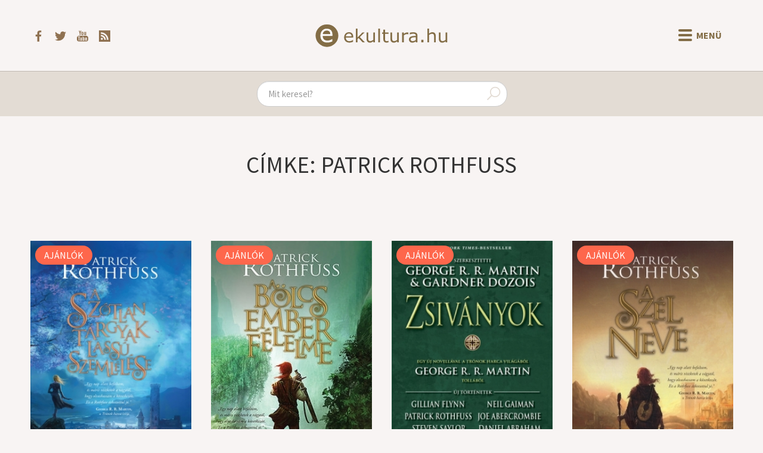

--- FILE ---
content_type: text/html; charset=UTF-8
request_url: https://ekultura.hu/meta/szerzo-rendezo/patrick-rothfuss
body_size: 4047
content:
<!DOCTYPE html>
<html lang='hu'>
<head>
  <title>Patrick Rothfuss - ekultura.hu</title>
  <meta http-equiv="X-UA-Compatible" content="ie=edge">
  <meta http-equiv="Content-Type" content="text/html; charset=UTF-8">
  <meta name="viewport" content="width=device-width, initial-scale=1">
                <meta name="title" content="Patrick Rothfuss – ekultura.hu">
        <meta property="og:title" content="Patrick Rothfuss – ekultura.hu" />
          <meta name="description" content="Online kulturális magazin – könyv, film, zene, színház.">
    <meta name="keywords" content="ekultura.hu, ekultura, könyv, film, zene, koncert, színház, hallgatnivaló, olvasnivaló, látnivaló, beszámoló, interjú, ajánló, életrajz, hír">
    <meta property="og:type" content="website" />
    <meta property="og:description" content="Online kulturális magazin – könyv, film, zene, színház." />
            <meta property="og:image" content="https://ekultura.hu/assets/icons/default.jpg" />
          <meta property="og:url" content="https://ekultura.hu/meta/szerzo-rendezo/patrick-rothfuss" />
  <meta property="og:locale" content="hu_HU" />
  <meta property="og:site_name" content="Ekultura.hu" />
  <meta property="fb:app_id" content="454047391791470" />
      <link rel="canonical" href="https://ekultura.hu/meta/szerzo-rendezo/patrick-rothfuss" />
    <link rel="icon" type="image/x-icon" href="//ekultura.hu/favicon.ico">
  <link rel="alternate" href="https://ekultura.hu/rss" title="ekultura.hu RSS feed" type="application/rss+xml" />
  <link type="text/css" href="https://ekultura.hu/assets/bootstrap/css/bootstrap-cosmo.css" rel="stylesheet">
  <link type="text/css" href="https://ekultura.hu/css/style.css" rel="stylesheet">
  <link href="https://fonts.googleapis.com/css?family=Source+Serif+Pro&amp;subset=latin-ext" rel="stylesheet">
  <script type="text/javascript" src="https://ekultura.hu/assets/jquery.js"></script>
  <script type="text/javascript" src="https://code.jquery.com/ui/1.11.4/jquery-ui.min.js"></script>
  <script type="text/javascript" src="https://ekultura.hu/assets/bootstrap/js/bootstrap.min.js"></script>
</head>
<body>

<nav class="header">
  <div class="header-main">
    <div class="header-icons">
      <a href="https://www.facebook.com/ekultura.hu/" target="_blank">
        <img src="https://ekultura.hu/assets/icons/facebook.svg" alt="facebook">
      </a>
      <a href="https://twitter.com/ekultura_hu" target="_blank">
        <img src="https://ekultura.hu/assets/icons/twitter.svg" alt="twitter">
      </a>
      <a href="https://www.youtube.com/user/ekultura" target="_blank">
        <img src="https://ekultura.hu/assets/icons/youtube.svg" alt="youtube">
      </a>
      <a href="https://ekultura.hu/rss" target="_blank">
        <img src="https://ekultura.hu/assets/icons/feed.svg" alt="rss feed">
      </a>
    </div>
    <a href="https://ekultura.hu/" class="main-logo">
      <img src="https://ekultura.hu/assets/icons/ekultura_logo.svg" alt="ekultura.hu">
    </a>
    <div class="menu-buttons">
      <button id="nav-icon">
        <span></span>
        <span></span>
        <span></span>
        <span></span>
      </button>
      <span id="menu-text">Menü</span>
    </div>
  </div>

  <div class="navbar-links">
    
          <a href="https://ekultura.hu/hirek"><p class="hirek">Hírek</p></a>
          <a href="https://ekultura.hu/ajanlok"><p class="ajanlok">Ajánlók</p></a>
          <a href="https://ekultura.hu/eletrajz"><p class="eletrajz">Életrajz</p></a>
          <a href="https://ekultura.hu/reszlet"><p class="reszlet">Részlet</p></a>
          <a href="https://ekultura.hu/beszamolo"><p class="beszamolo">Beszámoló</p></a>
          <a href="https://ekultura.hu/interju"><p class="interju">Interjú</p></a>
          <a href="https://ekultura.hu/egyeb"><p class="egyeb">Egyéb</p></a>
        <span class="divider"></span>
    <div class="other-menu">
            <a href="https://ekultura.hu/olvasnivalo"><p class="olvasnivalo">Olvasnivaló</p></a>
            <a href="https://ekultura.hu/latnivalo"><p class="latnivalo">Látnivaló</p></a>
            <a href="https://ekultura.hu/hallgatnivalo"><p class="hallgatnivalo">Hallgatnivaló</p></a>
          </div>
  </div>
</nav>

<div id="content-mask"></div>

<div class="search-container">
  <form action="https://ekultura.hu/search" role="search" method="post" accept-charset="utf-8">
<input type="text" name="search" value="" maxlength="200" class="form-control" id="search-field" placeholder="Mit keresel?"  />
    <span class="search-icon">
      <img src="https://ekultura.hu/assets/icons/search.svg" alt="search icon" />
    </span>
  </form>
</div>

<div class="body-content">
﻿<h1>
			Címke: Patrick Rothfuss	</h1>

﻿<div class="article-list">
          <div class="article-box">
          <div class="img-container">
            <a href="https://ekultura.hu/2015/07/03/patrick-rothfuss-a-szotlan-targyak-lassu-szemlelese">
              <img src="https://ekultura.hu/uploads/13121.jpg" onerror="this.src = 'https://ekultura.hu/assets/icons/default.jpg';" class="article-img" alt="Patrick Rothfuss: A szótlan tárgyak lassú szemlélése">
            </a>
            <a class="category-label ajanlok" href="https://ekultura.hu/ajanlok">Ajánlók</a>
          </div>
          <div class="article-text-section">
            <h4><a href="https://ekultura.hu/author/Kov%C3%A1cs+T%C3%ADmea">Kovács Tímea</a> | 2015. 07. 03.</h4>
            <h2><a href="https://ekultura.hu/2015/07/03/patrick-rothfuss-a-szotlan-targyak-lassu-szemlelese">Patrick Rothfuss: A szótlan tárgyak lassú szemlélése</a></h2>
            <p>Négy éve várják kicsik és nagyok milliói szerte a világon, hogy Patrick Rothfuss végre befejezze a Királygyilkos-krónika harmadik részét és lekerítse Kote, a meséjével mindenkit rabul ejtő...</p>
          </div>
          <div class="article-category">
                          <a href="https://ekultura.hu/meta/kategoria/sci-fi-fantasy-horror">sci-fi / fantasy / horror</a>                      </div>
        </div>
              <div class="article-box">
          <div class="img-container">
            <a href="https://ekultura.hu/2015/06/18/patrick-rothfuss-a-bolcs-ember-felelme">
              <img src="https://ekultura.hu/uploads/10957.jpg" onerror="this.src = 'https://ekultura.hu/assets/icons/default.jpg';" class="article-img" alt="Patrick Rothfuss: A bölcs ember félelme">
            </a>
            <a class="category-label ajanlok" href="https://ekultura.hu/ajanlok">Ajánlók</a>
          </div>
          <div class="article-text-section">
            <h4><a href="https://ekultura.hu/author/Kov%C3%A1cs+T%C3%ADmea">Kovács Tímea</a> | 2015. 06. 18.</h4>
            <h2><a href="https://ekultura.hu/2015/06/18/patrick-rothfuss-a-bolcs-ember-felelme">Patrick Rothfuss: A bölcs ember félelme</a></h2>
            <p>Kote meséje rabul ejt - ha egyszer eltöltöttél egy napot a Jelkő fogadóban, hallgatva a rőt hajú kocsmáros meséjét Kvothéről, a legendáról, királygyilkosról, mágusról, dalnokról, visszavágysz....</p>
          </div>
          <div class="article-category">
                          <a href="https://ekultura.hu/meta/kategoria/sci-fi-fantasy-horror">sci-fi / fantasy / horror</a>                      </div>
        </div>
              <div class="article-box">
          <div class="img-container">
            <a href="https://ekultura.hu/2015/06/10/george-r-r-martin-es-gardner-dozois-szerk-zsivanyok">
              <img src="https://ekultura.hu/uploads/12972.jpg" onerror="this.src = 'https://ekultura.hu/assets/icons/default.jpg';" class="article-img" alt="George R. R. Martin és Gardner Dozois (szerk.): Zsiványok">
            </a>
            <a class="category-label ajanlok" href="https://ekultura.hu/ajanlok">Ajánlók</a>
          </div>
          <div class="article-text-section">
            <h4><a href="https://ekultura.hu/author/Szab%C3%B3+Dominik">Szabó Dominik</a> | 2015. 06. 10.</h4>
            <h2><a href="https://ekultura.hu/2015/06/10/george-r-r-martin-es-gardner-dozois-szerk-zsivanyok">George R. R. Martin és Gardner Dozois (szerk.): Zsiványok</a></h2>
            <p>Szeretek novellákat olvasni – bár a magyar kiadások regényközpontúságának köszönhetően ezt viszonylag ritkán tehetem meg (hogy rövid időn belül a Zsiványok immár a második nagy, külföldi...</p>
          </div>
          <div class="article-category">
                          <a href="https://ekultura.hu/meta/kategoria/sci-fi-fantasy-horror">sci-fi / fantasy / horror</a>                      </div>
        </div>
              <div class="article-box">
          <div class="img-container">
            <a href="https://ekultura.hu/2015/05/30/patrick-rothfuss-a-szel-neve">
              <img src="https://ekultura.hu/uploads/8730.jpg" onerror="this.src = 'https://ekultura.hu/assets/icons/default.jpg';" class="article-img" alt="Patrick Rothfuss: A szél neve">
            </a>
            <a class="category-label ajanlok" href="https://ekultura.hu/ajanlok">Ajánlók</a>
          </div>
          <div class="article-text-section">
            <h4><a href="https://ekultura.hu/author/Kov%C3%A1cs+T%C3%ADmea">Kovács Tímea</a> | 2015. 05. 30.</h4>
            <h2><a href="https://ekultura.hu/2015/05/30/patrick-rothfuss-a-szel-neve">Patrick Rothfuss: A szél neve</a></h2>
            <p>Newarre-ben, a Négy Szegellet egy poros falujában áll a Jelkő fogadó. Tulajdonosa, a lángoló vörös hajú, hallgatag, titokzatos múltú Kote estéről estére egykedvűen szolgálja fel az italt...</p>
          </div>
          <div class="article-category">
                          <a href="https://ekultura.hu/meta/kategoria/sci-fi-fantasy-horror">sci-fi / fantasy / horror</a>                      </div>
        </div>
      </div>

<nav>
	<div class="article-list-pager">
    <a class="btn-pager btn-disabled">Előző</a></button><div><span class="pager-link">1</span></div><a class="btn-pager btn-disabled href="https://ekultura.hu/meta/szerzo-rendezo/patrick-rothfuss/0">Következő</a>	</div>
</nav>﻿</div> <!-- body-content -->

<footer>
  <ul>
    <div class="copyright-text"><span id="date"></span> &copy; ekultura.hu</div>
    <li><a href="https://ekultura.hu/calendar">Napi évfordulók</a></li>
          <li><a href="https://ekultura.hu/about">
        Rólunk      </a></li>
          <li><a href="https://ekultura.hu/alapitvany">
        Alapítvány      </a></li>
          <li><a href="https://ekultura.hu/impresszum">
        Impresszum      </a></li>
          <li><a href="https://ekultura.hu/contact">
        Kapcsolat      </a></li>
          <li><a href="https://ekultura.hu/nyilatkozatok">
        Nyilatkozatok      </a></li>
          <li><a href="https://ekultura.hu/karrier">
        Karrier      </a></li>
          <li><a href="https://ekultura.hu/adoegyszazalek">
        Adó 1%      </a></li>
              <li><a data-toggle="modal" data-target="#loginModal" role="button">Belépés</a></li>
      </ul>
</footer>

<div class="modal fade" id="loginModal" tabindex="-1" aria-labelledby="" role="dialog" aria-hidden="true">
	<div class="modal-dialog">
		<div class="modal-content">
			<div class="modal-header">
				<button type="button" class="close" data-dismiss="modal" aria-label="Close"><span aria-hidden="true">&times;</span></button>
				<h4 class="modal-title" aria-labelledby="">Bejelentkezés</h4>
			</div>
			<div class="modal-body">
				<form action="https://ekultura.hu/users/login" class="form-horizontal" method="post" accept-charset="utf-8">
<input type="hidden" name="current_url" value="https://ekultura.hu/meta/szerzo-rendezo/patrick-rothfuss" />
					<div class = "form-group">
						<label for = "username" class="col-md-3 control-label">Felhasználónév</label>
						<div class="col-md-8">
							<input type="text" name="username" value="" maxlength="128" size="50" class="form-control" placeholder="Felhasználónév"  />
						</div>
					</div>
				
					<div class = "form-group">
						<label for = "password" class="col-md-3 control-label">Jelszó</label>
						<div class="col-md-8">
							<input type="password" name="password" value="" maxlength="128" size="50" class="form-control" placeholder="Jelszó"  />
						</div>
					</div>
					
					<div class="form-group">
						<div class="col-md-offset-3 col-md-8">
							<button type="submit" name="save" value="save" class="btn btn-default">Belépés</button>
						</div>
					</div>
				</form>
			</div>
			<div class="modal-footer">
				<button type="button" class="btn btn-default" data-dismiss="modal">Mégse</button>
			</div>
		</div>
	</div>
</div>

	<script async src="https://www.googletagmanager.com/gtag/js?id=UA-9634175-1"></script>
	<script>
		window.dataLayer = window.dataLayer || [];
		function gtag(){dataLayer.push(arguments);}
		gtag('js', new Date());
		gtag('config', 'UA-9634175-1');
	</script>

<script>
    document.getElementById('date').innerHTML = new Date().getFullYear();
    $('#search-field').autocomplete({
        delay: 500,
        minLength: 3,
        select: (e, ui) => {
            if (e.key === 'Enter') {
                window.location.href = ui.item.link;
            }
        },
        source: (req, res) => {
            const searchValue = $('#search-field').val().replace(/[^A-Za-zÀ-ÖØ-öø-ÿőűŐŰ\s]/g, '').replace(/\s\s+/g, ' ');
            $.getJSON(`https://ekultura.hu/articles/get_articles_by_search_short/${searchValue}`, res);
        },
    }).autocomplete('instance')._renderItem = function(ul, item) {
        return $(`<li class="${item.subcat_slug}">`)
            .append(`<a href="${item.link}">${item.title}</a>`)
            .appendTo(ul);
    };

    $('.menu-buttons').click(() => {
        $('#nav-icon').toggleClass('open');
        const inCloseState = $('#menu-text').html() === 'Bezár';
    $('#menu-text').html(inCloseState ? 'Menü' : 'Bezár');
        $('.header .navbar-links').toggleClass('show-menu');
        $('#content-mask').toggleClass('content-hidden');
        $('.header').toggleClass('header-fixed');
        ['.search-container', '.body-content', 'footer.navbar', 'footer'].forEach(selector => {
            $(selector).toggleClass('content-fixed');
        });
        if (!inCloseState) {
            $('#content-mask').one('click', () => {
                $('.menu-buttons').click();
            });
        }
    });
</script>
</body>
</html>

--- FILE ---
content_type: image/svg+xml
request_url: https://ekultura.hu/assets/icons/facebook.svg
body_size: 808
content:
<?xml version="1.0" encoding="utf-8"?>
<!-- Svg Vector Icons : http://www.onlinewebfonts.com/icon -->
<!DOCTYPE svg PUBLIC "-//W3C//DTD SVG 1.1//EN" "http://www.w3.org/Graphics/SVG/1.1/DTD/svg11.dtd">
<svg version="1.1" xmlns="http://www.w3.org/2000/svg" xmlns:xlink="http://www.w3.org/1999/xlink" x="0px" y="0px" viewBox="0 0 1000 1000" enable-background="new 0 0 1000 1000" xml:space="preserve" fill="#8f7151">
<metadata> Svg Vector Icons : http://www.onlinewebfonts.com/icon </metadata>
<g><g transform="matrix(1 0 0 -1 0 1536)"><path d="M754.4,1518.9v-155.5H662c-33.8,0-56.5-7.1-68.3-21.2c-11.8-14.1-17.7-35.3-17.7-63.6v-111.3h172.6l-23-174.3H576V546H395.8v447H245.6v174.3h150.2v128.4c0,73,20.4,129.7,61.3,169.9c40.8,40.2,95.2,60.4,163.1,60.4C677.9,1526,722.6,1523.6,754.4,1518.9z"/></g></g>
</svg>